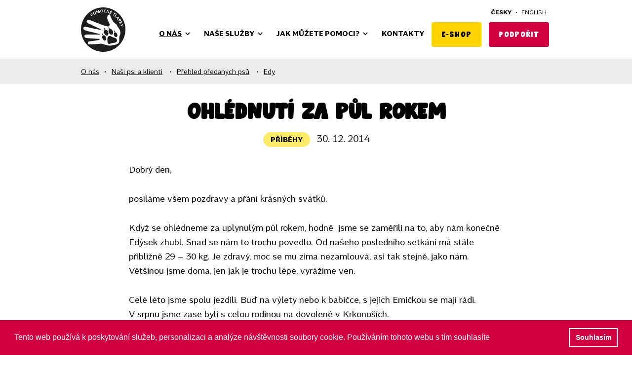

--- FILE ---
content_type: text/html; charset=UTF-8
request_url: https://www.pomocnetlapky.cz/o-nas/nasi-psi-a-klienti/prehled-predanych-psu/edy/ohlednuti-za-pul-rokem
body_size: 6782
content:
<!DOCTYPE html>
<html xmlns="http://www.w3.org/1999/xhtml" lang="cs" xml:lang="cs" class="lang-cs">
  <head>
    <meta charset="utf-8">
    <meta name="viewport" content="width=device-width, initial-scale=1.0, minimum-scale=1.0, maximum-scale=5.0">
    <meta name="robots" content="index">
    <meta name="description" content="    Když se ohlédneme za uplynulým půl rokem, hodně  jsme se zaměřili na to, aby nám konečně Edýsek zhubl. Snad se nám to trochu povedlo.
">
    <meta name="keywords" content="pes, asistenční pes, Pomocné tlapky, asistenční psi, psi pro postižené, výcvik psů">
    <meta name="author" content="Pomocné tlapky">
    <meta name="web_author" content="Tomáš Krčál, DM_">
    <meta property="og:title" content="    Ohlédnutí za půl rokem
">
    <meta property="og:description" content="    Když se ohlédneme za uplynulým půl rokem, hodně  jsme se zaměřili na to, aby nám konečně Edýsek zhubl. Snad se nám to trochu povedlo.
">
    <meta property="og:image" content="https://www.pomocnetlapky.cz/dogfiles/settings/November2020/sRTSY8E6gOJNWwI6NK7L.png">
    <meta property="fb:app_id" content="">
    <meta property="og:url" content="https://www.pomocnetlapky.cz/o-nas/nasi-psi-a-klienti/prehled-predanych-psu/edy/ohlednuti-za-pul-rokem">
    <meta property="og:site_name" content="Pomocné tlapky o. p. s.">
    <meta property="og:type" content="    article
">
    <meta name="csrf-token" content="Pe1dWd9IxmPmigjFKSbQayD77tYYznHPdzdoAtEP">
    <link rel="stylesheet" type="text/css" href="https://cdnjs.cloudflare.com/ajax/libs/cookieconsent2/3.1.0/cookieconsent.min.css" />
    <link rel="stylesheet" type="text/css" href="https://www.pomocnetlapky.cz/css/app.css?v=f">
    <link rel="stylesheet" type="text/css" href="https://www.pomocnetlapky.cz/css/jquery.fancybox.min.css">
    <link rel="shortcut icon" href="https://www.pomocnetlapky.cz/favicon.ico" type="image/x-icon">
    <link rel="apple-touch-icon" sizes="57x57" href="https://www.pomocnetlapky.cz/images/icon/apple-icon-57x57.png">
    <link rel="apple-touch-icon" sizes="60x60" href="https://www.pomocnetlapky.cz/images/icon/apple-icon-60x60.png">
    <link rel="apple-touch-icon" sizes="72x72" href="https://www.pomocnetlapky.cz/images/icon/apple-icon-72x72.png">
    <link rel="apple-touch-icon" sizes="76x76" href="https://www.pomocnetlapky.cz/images/icon/apple-icon-76x76.png">
    <link rel="apple-touch-icon" sizes="114x114" href="https://www.pomocnetlapky.cz/images/icon/apple-icon-114x114.png">
    <link rel="apple-touch-icon" sizes="120x120" href="https://www.pomocnetlapky.cz/images/icon/apple-icon-120x120.png">
    <link rel="apple-touch-icon" sizes="144x144" href="https://www.pomocnetlapky.cz/images/icon/apple-icon-144x144.png">
    <link rel="apple-touch-icon" sizes="152x152" href="https://www.pomocnetlapky.cz/images/icon/apple-icon-152x152.png">
    <link rel="apple-touch-icon" sizes="180x180" href="https://www.pomocnetlapky.cz/images/icon/apple-icon-180x180.png">
    <link rel="icon" type="image/png" sizes="192x192"  href="https://www.pomocnetlapky.cz/images/icon/android-icon-192x192.png">
    <link rel="manifest" href="https://www.pomocnetlapky.cz/images/icon/manifest.json">
    <meta name="msapplication-TileColor" content="#ffffff">
    <meta name="theme-color" content="#ffffff">
    <meta name="facebook-domain-verification" content="y5c3jxxmra4zfqgq1sb0nofa4y2jtp" />
    <!--[if lt IE 9]>
        <script src="https://cdnjs.cloudflare.com/ajax/libs/html5shiv/3.7.2/html5shiv.min.js"></script>
        <script src="https://cdnjs.cloudflare.com/ajax/libs/selectivizr/1.0.2/selectivizr-min.js"></script>
    <![endif]-->
    <script src="https://www.pomocnetlapky.cz/js/jquery.js"></script>     
    <!-- google -->

<!-- Google tag (gtag.js) -->
<script async src="https://www.googletagmanager.com/gtag/js?id=G-P98X08RED3"></script>
<script>
  window.dataLayer = window.dataLayer || [];
  function gtag(){dataLayer.push(arguments);}
  gtag('js', new Date());

  gtag('config', 'G-P98X08RED3');
</script>

    <!-- //google -->
    <!-- Facebook Pixel Code -->
    <script>
      !function(f,b,e,v,n,t,s)
      {if(f.fbq)return;n=f.fbq=function(){n.callMethod?
      n.callMethod.apply(n,arguments):n.queue.push(arguments)};
      if(!f._fbq)f._fbq=n;n.push=n;n.loaded=!0;n.version='2.0';
      n.queue=[];t=b.createElement(e);t.async=!0;
      t.src=v;s=b.getElementsByTagName(e)[0];
      s.parentNode.insertBefore(t,s)}(window, document,'script',
      'https://connect.facebook.net/en_US/fbevents.js');
      fbq('init', '1209748626125521');
      fbq('track', 'PageView');
    </script>
    <noscript><img height="1" width="1" style="display:none"
      src="https://www.facebook.com/tr?id=1209748626125521&ev=PageView&noscript=1"
    /></noscript>
    <!-- End Facebook Pixel Code -->
    <script type="text/javascript">
    /* <![CDATA[ */
    var seznam_retargeting_id = 130115;
    /* ]]> */
    </script>
    <script type="text/javascript" src="//c.imedia.cz/js/retargeting.js"></script>
        <title>    Ohlédnutí za půl rokem
</title>
  </head>
  <body>
    <header class="header">
    <div class="container">
        <a href="https://www.pomocnetlapky.cz" class="header-logo" role="link" aria-label="Logo Pomocné tlapky" title="Pomocné tlapky"></a>
        <a class="header-menu-trigger">menu</a>
        <nav class="header-menu" role="navigation">
            <ul class="header-menu-main-list" role="menu">
                                    <li  class="header-menu-list-item" aria-haspopup="true">
                        <a tabindex="0" class="header-menu-list-item-page active" role="menuitem" aria-haspopup="true" href="https://www.pomocnetlapky.cz/o-nas" title="O nás">O nás</a>
                                                    <div class="header-menu-list-trigger"></div>
                            <div class="header-menu-list" role="menu" aria-hidden="true">
                                <div class="header-menu-list-back" role="button" aria-hidden="true">Zpět</div>
                                <ul class="container">
                                                                    <li class="header-menu-list-item" aria-haspopup="true">
                                                                                    <a tabindex="0" class="header-menu-list-item-section " role="menuitem" href="https://www.pomocnetlapky.cz/o-nas/pomocne-tlapky" title="Pomocné tlapky">Pomocné tlapky
                                                                                            </a>
                                                                                                                                                                    <div class="header-menu-list-trigger"></div>
                                            <ul class="header-menu-list" role="menu" aria-hidden="true">
                                                                                                    <li class="header-menu-list-item">
                                                                                                                    <a tabindex="0" class="header-menu-list-item-subsection " role="menuitem" href="https://www.pomocnetlapky.cz/o-nas/pomocne-tlapky/vychovny-program-pro-deti-a-mladez" title="Výchovný program pro děti a mládež">Výchovný program pro děti a mládež</a>
                                                                                                            </li>
                                                                                                    <li class="header-menu-list-item">
                                                                                                                    <a tabindex="0" class="header-menu-list-item-subsection " role="menuitem" href="https://www.pomocnetlapky.cz/o-nas/pomocne-tlapky/ohlasy-a-reakce" title="Ohlasy a reakce">Ohlasy a reakce</a>
                                                                                                            </li>
                                                                                                    <li class="header-menu-list-item">
                                                                                                                    <a tabindex="0" class="header-menu-list-item-subsection " role="menuitem" href="https://www.pomocnetlapky.cz/o-nas/pomocne-tlapky/napsali-o-nas" title="Napsali o nás">Napsali o nás</a>
                                                                                                            </li>
                                                                                                    <li class="header-menu-list-item">
                                                                                                                    <a tabindex="0" class="header-menu-list-item-subsection " role="menuitem" href="https://www.pomocnetlapky.cz/o-nas/pomocne-tlapky/dulezita-upozorneni" title="Důležitá upozornění">Důležitá upozornění</a>
                                                                                                            </li>
                                                                                                    <li class="header-menu-list-item">
                                                                                                                    <a tabindex="0" class="header-menu-list-item-subsection " role="menuitem" href="https://www.pomocnetlapky.cz/o-nas/pomocne-tlapky/vyrocni-zpravy" title="Výroční zprávy">Výroční zprávy</a>
                                                                                                            </li>
                                                                                            </ul>
                                                                            </li>
                                                                    <li class="header-menu-list-item" >
                                                                                    <a tabindex="0" class="header-menu-list-item-section " role="menuitem" href="https://www.pomocnetlapky.cz/o-nas/aktuality" title="Aktuality">Aktuality
                                                                                            </a>
                                                                                                                            <div class="header-menu-list-trigger"></div>
                                            <ul class="header-menu-list" role="menu" aria-hidden="true">
                                                                                                    <li class="header-menu-list-item">
                                                        <a tabindex="0" class="header-menu-list-item-subsection " role="menuitem" href="https://www.pomocnetlapky.cz/o-nas/aktuality/novinky" title="Novinky">Novinky</a>
                                                    </li>
                                                                                                    <li class="header-menu-list-item">
                                                        <a tabindex="0" class="header-menu-list-item-subsection " role="menuitem" href="https://www.pomocnetlapky.cz/o-nas/aktuality/akce" title="Akce">Akce</a>
                                                    </li>
                                                                                                    <li class="header-menu-list-item">
                                                        <a tabindex="0" class="header-menu-list-item-subsection " role="menuitem" href="https://www.pomocnetlapky.cz/o-nas/aktuality/pribehy" title="Příběhy">Příběhy</a>
                                                    </li>
                                                                                                    <li class="header-menu-list-item">
                                                        <a tabindex="0" class="header-menu-list-item-subsection " role="menuitem" href="https://www.pomocnetlapky.cz/o-nas/aktuality/canisterapie" title="Canisterapie">Canisterapie</a>
                                                    </li>
                                                                                            </ul>
                                                                                                                    </li>
                                                                    <li class="header-menu-list-item" aria-haspopup="true">
                                                                                    <a tabindex="0" class="header-menu-list-item-section " role="menuitem" href="https://www.pomocnetlapky.cz/o-nas/o-asistencnich-psech" title="O asistenčních psech">O asistenčních psech
                                                                                            </a>
                                                                                                                                                                    <div class="header-menu-list-trigger"></div>
                                            <ul class="header-menu-list" role="menu" aria-hidden="true">
                                                                                                    <li class="header-menu-list-item">
                                                                                                                    <a tabindex="0" class="header-menu-list-item-subsection " role="menuitem" href="https://www.pomocnetlapky.cz/o-nas/o-asistencnich-psech/vodici-psi" title="Vodicí psi">Vodicí psi</a>
                                                                                                            </li>
                                                                                                    <li class="header-menu-list-item">
                                                                                                                    <a tabindex="0" class="header-menu-list-item-subsection " role="menuitem" href="https://www.pomocnetlapky.cz/o-nas/o-asistencnich-psech/signalni-psi" title="Signální psi">Signální psi</a>
                                                                                                            </li>
                                                                                                    <li class="header-menu-list-item">
                                                                                                                    <a tabindex="0" class="header-menu-list-item-subsection " role="menuitem" href="https://www.pomocnetlapky.cz/o-nas/o-asistencnich-psech/psi-pro-telesne-postizene" title="Psi pro tělesně postižené">Psi pro tělesně postižené</a>
                                                                                                            </li>
                                                                                                    <li class="header-menu-list-item">
                                                                                                                    <a tabindex="0" class="header-menu-list-item-subsection " role="menuitem" href="https://www.pomocnetlapky.cz/o-nas/o-asistencnich-psech/veterinarni-pece" title="Veterinární péče">Veterinární péče</a>
                                                                                                            </li>
                                                                                                    <li class="header-menu-list-item">
                                                                                                                    <a tabindex="0" class="header-menu-list-item-subsection " role="menuitem" href="https://www.pomocnetlapky.cz/o-nas/o-asistencnich-psech/prava-asistencnich-psu-a-klientu" title="Práva asistenčních psů a klientů">Práva asistenčních psů a klientů</a>
                                                                                                            </li>
                                                                                                    <li class="header-menu-list-item">
                                                                                                                    <a tabindex="0" class="header-menu-list-item-subsection " role="menuitem" href="https://www.pomocnetlapky.cz/o-nas/o-asistencnich-psech/cestovani-s-asistencnim-psem" title="Cestování s asistenčním psem">Cestování s asistenčním psem</a>
                                                                                                            </li>
                                                                                                    <li class="header-menu-list-item">
                                                                                                                    <a tabindex="0" class="header-menu-list-item-subsection " role="menuitem" href="https://www.pomocnetlapky.cz/o-nas/o-asistencnich-psech/asistencni-psi-ve-skole" title="Asistenční psi ve škole">Asistenční psi ve škole</a>
                                                                                                            </li>
                                                                                                    <li class="header-menu-list-item">
                                                                                                                    <a tabindex="0" class="header-menu-list-item-subsection " role="menuitem" href="https://www.pomocnetlapky.cz/o-nas/o-asistencnich-psech/vycvikove-pomucky" title="Výcvikové pomůcky">Výcvikové pomůcky</a>
                                                                                                            </li>
                                                                                                    <li class="header-menu-list-item">
                                                                                                                    <a tabindex="0" class="header-menu-list-item-subsection " role="menuitem" href="https://www.pomocnetlapky.cz/o-nas/o-asistencnich-psech/jak-to-funguje" title="Jak to funguje?">Jak to funguje?</a>
                                                                                                            </li>
                                                                                                    <li class="header-menu-list-item">
                                                                                                                    <a tabindex="0" class="header-menu-list-item-subsection " role="menuitem" href="https://www.pomocnetlapky.cz/o-nas/o-asistencnich-psech/caste-dotazy-o-asistencnich-psech" title="Časté dotazy o asistenčních psech">Časté dotazy o asistenčních psech</a>
                                                                                                            </li>
                                                                                            </ul>
                                                                            </li>
                                                                    <li class="header-menu-list-item" aria-haspopup="true">
                                                                                    <a tabindex="0" class="header-menu-list-item-section " role="menuitem" href="https://www.pomocnetlapky.cz/o-nas/nasi-psi-a-klienti" title="Naši psi a klienti">Naši psi a klienti
                                                                                            </a>
                                                                                                                                                                    <div class="header-menu-list-trigger"></div>
                                            <ul class="header-menu-list" role="menu" aria-hidden="true">
                                                                                                    <li class="header-menu-list-item">
                                                                                                                    <a tabindex="0" class="header-menu-list-item-subsection " role="menuitem" href="https://www.pomocnetlapky.cz/o-nas/nasi-psi-a-klienti/psi-prave-ve-vycviku" title="Psi právě ve výcviku">Psi právě ve výcviku</a>
                                                                                                            </li>
                                                                                                    <li class="header-menu-list-item">
                                                                                                                    <a tabindex="0" class="header-menu-list-item-subsection active" role="menuitem" href="https://www.pomocnetlapky.cz/o-nas/nasi-psi-a-klienti/prehled-predanych-psu" title="Přehled předaných psů">Přehled předaných psů</a>
                                                                                                            </li>
                                                                                                    <li class="header-menu-list-item">
                                                                                                                    <a tabindex="0" class="header-menu-list-item-subsection " role="menuitem" href="https://www.pomocnetlapky.cz/o-nas/nasi-psi-a-klienti/psi-vyrazeni-z-vycviku" title="Vyřazeni z výcviku">Vyřazeni z výcviku</a>
                                                                                                            </li>
                                                                                            </ul>
                                                                            </li>
                                                                    <li class="header-menu-list-item" aria-haspopup="true">
                                                                                    <a tabindex="0" class="header-menu-list-item-section " role="menuitem" href="https://www.pomocnetlapky.cz/o-nas/vice" title="Více">Více
                                                                                            </a>
                                                                                                                                                                    <div class="header-menu-list-trigger"></div>
                                            <ul class="header-menu-list" role="menu" aria-hidden="true">
                                                                                                    <li class="header-menu-list-item">
                                                                                                                    <a tabindex="0" class="header-menu-list-item-subsection " role="menuitem" href="https://www.pomocnetlapky.cz/o-nas/vice/tipy-na-vylety-s-vozikem" title="Tipy na výlety s vozíkem">Tipy na výlety s vozíkem</a>
                                                                                                            </li>
                                                                                                    <li class="header-menu-list-item">
                                                                                                                    <a tabindex="0" class="header-menu-list-item-subsection " role="menuitem" href="https://www.pomocnetlapky.cz/o-nas/vice/uzitecne-odkazy-pro-zp" title="Užitečné odkazy pro ZP">Užitečné odkazy pro ZP</a>
                                                                                                            </li>
                                                                                                    <li class="header-menu-list-item">
                                                                                                                    <a tabindex="0" class="header-menu-list-item-subsection " role="menuitem" href="https://www.pomocnetlapky.cz/o-nas/vice/zpravodaj-pomocnych-tlapek" title="Zpravodaj Pomocných tlapek">Zpravodaj Pomocných tlapek</a>
                                                                                                            </li>
                                                                                                    <li class="header-menu-list-item">
                                                                                                                    <a tabindex="0" class="header-menu-list-item-subsection " role="menuitem" href="https://www.pomocnetlapky.cz/o-nas/vice/informace-o-zpracovani-osobnich-udaju" title="Informace o zpracování osobních údajů">Informace o zpracování osobních údajů</a>
                                                                                                            </li>
                                                                                            </ul>
                                                                            </li>
                                                              </ul>
                            </div>
                                            </li>
                                    <li  class="header-menu-list-item" aria-haspopup="true">
                        <a tabindex="0" class="header-menu-list-item-page " role="menuitem" aria-haspopup="true" href="https://www.pomocnetlapky.cz/nase-sluzby" title="Naše služby">Naše služby</a>
                                                    <div class="header-menu-list-trigger"></div>
                            <div class="header-menu-list" role="menu" aria-hidden="true">
                                <div class="header-menu-list-back" role="button" aria-hidden="true">Zpět</div>
                                <ul class="container">
                                                                    <li class="header-menu-list-item" aria-haspopup="true">
                                                                                    <a tabindex="0" class="header-menu-list-item-section " role="menuitem" href="https://www.pomocnetlapky.cz/nase-sluzby/prehled-nasich-sluzeb" title="Přehled našich služeb">Přehled našich služeb
                                                                                            </a>
                                                                                                                                                                    <div class="header-menu-list-trigger"></div>
                                            <ul class="header-menu-list" role="menu" aria-hidden="true">
                                                                                                    <li class="header-menu-list-item">
                                                                                                                    <a tabindex="0" class="header-menu-list-item-subsection " role="menuitem" href="https://www.pomocnetlapky.cz/nase-sluzby/prehled-nasich-sluzeb/vycvik-asistencnich-psu" title="Výcvik asistenčních psů">Výcvik asistenčních psů</a>
                                                                                                            </li>
                                                                                                    <li class="header-menu-list-item">
                                                                                                                    <a tabindex="0" class="header-menu-list-item-subsection " role="menuitem" href="https://www.pomocnetlapky.cz/nase-sluzby/prehled-nasich-sluzeb/vycvik-canisterapeutickych-psu" title="Výcvik canisterapeutických psů">Výcvik canisterapeutických psů</a>
                                                                                                            </li>
                                                                                                    <li class="header-menu-list-item">
                                                                                                                    <a tabindex="0" class="header-menu-list-item-subsection " role="menuitem" href="https://www.pomocnetlapky.cz/nase-sluzby/prehled-nasich-sluzeb/vycvik-vodicich-psu-pro-nevidome-a-slabozrake" title="Výcvik vodících psů pro nevidomé a slabozraké">Výcvik vodících psů pro nevidomé a slabozraké</a>
                                                                                                            </li>
                                                                                                    <li class="header-menu-list-item">
                                                                                                                    <a tabindex="0" class="header-menu-list-item-subsection " role="menuitem" href="https://www.pomocnetlapky.cz/nase-sluzby/prehled-nasich-sluzeb/asistencni-psi-pro-zdravotne-postizene" title="Asistenční psi pro zdravotně postižené">Asistenční psi pro zdravotně postižené</a>
                                                                                                            </li>
                                                                                                    <li class="header-menu-list-item">
                                                                                                                    <a tabindex="0" class="header-menu-list-item-subsection " role="menuitem" href="https://www.pomocnetlapky.cz/nase-sluzby/prehled-nasich-sluzeb/otazky-a-odpovedi" title="Otázky a odpovědi">Otázky a odpovědi</a>
                                                                                                            </li>
                                                                                                    <li class="header-menu-list-item">
                                                                                                                    <a tabindex="0" class="header-menu-list-item-subsection " role="menuitem" href="https://www.pomocnetlapky.cz/nase-sluzby/prehled-nasich-sluzeb/predvychova-stenat" title="Předvýchova štěňát">Předvýchova štěňát</a>
                                                                                                            </li>
                                                                                            </ul>
                                                                            </li>
                                                                    <li class="header-menu-list-item" >
                                                                                    <a tabindex="0" class="header-menu-list-item-section " role="menuitem" href="https://www.pomocnetlapky.cz/nase-sluzby/jak-ziskat-psa" title="Jak získat psa?">Jak získat psa?
                                                                                                    <span class="header-menu-list-icon   color-green ">
                                                        <img class="header-menu-list-icon-image" src="https://www.pomocnetlapky.cz/dogfiles/sections/jakziskatpsa-icon.png" alt="Jak získat psa?" />
                                                    </span>
                                                                                            </a>
                                                                                                                                                            </li>
                                                                    <li class="header-menu-list-item" >
                                                                                    <a tabindex="0" class="header-menu-list-item-section " role="menuitem" href="https://www.pomocnetlapky.cz/nase-sluzby/canisterapie" title="Canisterapie">Canisterapie
                                                                                                    <span class="header-menu-list-icon   color-blue ">
                                                        <img class="header-menu-list-icon-image" src="https://www.pomocnetlapky.cz/dogfiles/sections/canisterapie-icon.png" alt="Canisterapie" />
                                                    </span>
                                                                                            </a>
                                                                                                                                                            </li>
                                                              </ul>
                            </div>
                                            </li>
                                    <li  class="header-menu-list-item" aria-haspopup="true">
                        <a tabindex="0" class="header-menu-list-item-page " role="menuitem" aria-haspopup="true" href="https://www.pomocnetlapky.cz/jak-muzete-pomoci" title="Jak můžete pomoci?">Jak můžete pomoci?</a>
                                                    <div class="header-menu-list-trigger"></div>
                            <div class="header-menu-list" role="menu" aria-hidden="true">
                                <div class="header-menu-list-back" role="button" aria-hidden="true">Zpět</div>
                                <ul class="container">
                                                                    <li class="header-menu-list-item" aria-haspopup="true">
                                                                                    <a tabindex="0" class="header-menu-list-item-section " role="menuitem" href="https://www.pomocnetlapky.cz/jak-muzete-pomoci/podporte-nas" title="Podpořte nás">Podpořte nás
                                                                                            </a>
                                                                                                                                                                    <div class="header-menu-list-trigger"></div>
                                            <ul class="header-menu-list" role="menu" aria-hidden="true">
                                                                                                    <li class="header-menu-list-item">
                                                                                                                    <a tabindex="0" class="header-menu-list-item-subsection " role="menuitem" href="https://www.pomocnetlapky.cz/jak-muzete-pomoci/podporte-nas/financni-pomoc" title="Finanční pomoc">Finanční pomoc</a>
                                                                                                            </li>
                                                                                                    <li class="header-menu-list-item">
                                                                                                                    <a tabindex="0" class="header-menu-list-item-subsection " role="menuitem" href="https://www.pomocnetlapky.cz/jak-muzete-pomoci/podporte-nas/darcovska-sms" title="Dárcovská SMS">Dárcovská SMS</a>
                                                                                                            </li>
                                                                                                    <li class="header-menu-list-item">
                                                                                                                    <a tabindex="0" class="header-menu-list-item-subsection " role="menuitem" href="https://www.pomocnetlapky.cz/jak-muzete-pomoci/podporte-nas/fakturacni-udaje" title="Fakturační údaje">Fakturační údaje</a>
                                                                                                            </li>
                                                                                                    <li class="header-menu-list-item">
                                                                                                                    <a tabindex="0" class="header-menu-list-item-subsection " role="menuitem" href="https://www.pomocnetlapky.cz/jak-muzete-pomoci/podporte-nas/projekt-givt" title="Projekt GIVT">Projekt GIVT</a>
                                                                                                            </li>
                                                                                                    <li class="header-menu-list-item">
                                                                                                                                                                                    <a tabindex="0" href="https://eshop.pomocnetlapky.cz" target="_blank" rel="noreferrer" role="menuitem" class="button button-border eshop-button" title="E-shop ">E-shop </a>
                                                                                                                                                                        </li>
                                                                                            </ul>
                                                                            </li>
                                                                    <li class="header-menu-list-item" aria-haspopup="true">
                                                                                    <a tabindex="0" class="header-menu-list-item-section " role="menuitem" href="https://www.pomocnetlapky.cz/jak-muzete-pomoci/pridejte-se-k-nam" title="Přidejte se  k nám">Přidejte se  k nám
                                                                                            </a>
                                                                                                                                                                    <div class="header-menu-list-trigger"></div>
                                            <ul class="header-menu-list" role="menu" aria-hidden="true">
                                                                                                    <li class="header-menu-list-item">
                                                                                                                    <a tabindex="0" class="header-menu-list-item-subsection " role="menuitem" href="https://www.pomocnetlapky.cz/jak-muzete-pomoci/pridejte-se-k-nam/hledame-pomocniky" title="Hledáme pomocníky">Hledáme pomocníky</a>
                                                                                                            </li>
                                                                                                    <li class="header-menu-list-item">
                                                                                                                    <a tabindex="0" class="header-menu-list-item-subsection " role="menuitem" href="https://www.pomocnetlapky.cz/jak-muzete-pomoci/pridejte-se-k-nam/pomoc-s-propagaci-a-osvetou" title="Pomoc s propagací a osvětou">Pomoc s propagací a osvětou</a>
                                                                                                            </li>
                                                                                                    <li class="header-menu-list-item">
                                                                                                                    <a tabindex="0" class="header-menu-list-item-subsection " role="menuitem" href="https://www.pomocnetlapky.cz/jak-muzete-pomoci/pridejte-se-k-nam/chcete-byt-maskot-pomocnych-tlapek" title="Chcete být maskot pomocných tlapek?">Chcete být maskot pomocných tlapek?</a>
                                                                                                            </li>
                                                                                                    <li class="header-menu-list-item">
                                                                                                                    <a tabindex="0" class="header-menu-list-item-subsection " role="menuitem" href="https://www.pomocnetlapky.cz/jak-muzete-pomoci/pridejte-se-k-nam/psi-z-tlapek-hledaji-novy-domov" title="Psi z tlapek hledají nový domov">Psi z tlapek hledají nový domov</a>
                                                                                                            </li>
                                                                                            </ul>
                                                                            </li>
                                                                    <li class="header-menu-list-item" aria-haspopup="true">
                                                                                    <a tabindex="0" class="header-menu-list-item-section " role="menuitem" href="https://www.pomocnetlapky.cz/jak-muzete-pomoci/sponzori" title="Sponzoři">Sponzoři
                                                                                            </a>
                                                                                                                                                                    <div class="header-menu-list-trigger"></div>
                                            <ul class="header-menu-list" role="menu" aria-hidden="true">
                                                                                                    <li class="header-menu-list-item">
                                                                                                                    <a tabindex="0" class="header-menu-list-item-subsection " role="menuitem" href="https://www.pomocnetlapky.cz/jak-muzete-pomoci/sponzori/podekovani" title="Poděkování">Poděkování</a>
                                                                                                            </li>
                                                                                            </ul>
                                                                            </li>
                                                              </ul>
                            </div>
                                            </li>
                                    <li  class="header-menu-list-item" >
                        <a tabindex="0" class="header-menu-list-item-page " role="menuitem"  href="https://www.pomocnetlapky.cz/kontakty" title="Kontakty">Kontakty</a>
                                            </li>
                             
                <a tabindex="0" class="header-menu-eshop" role="menuitem" target="_blank" rel="noreferrer" href="http://eshop.pomocnetlapky.cz/">E-shop</a>
            
                                <a tabindex="0" class="header-menu-help " role="menuitem" target="_blank" rel="noreferrer" href="https://www.pomocnetlapky.cz/jak-muzete-pomoci/podporte-nas" title="Podpořit">Podpořit</a>
            </ul>
            <div class="header-lang">
              <a href="/"  class="active" >Česky</a>
              •
              <a href="/en" >English</a>
            </div>
        </nav>
    </div>
</header>
    <div class="content" tabindex="-1">
          <section class="article-detail">
        <div class="breadcrumbs">
            <div class="container">
                <a href="https://www.pomocnetlapky.cz/o-nas" role="link">O nás</a><span>•</span><a href="https://www.pomocnetlapky.cz/o-nas/nasi-psi-a-klienti" role="link">Naši psi a klienti</a>
                <span>•</span><a href="https://www.pomocnetlapky.cz/o-nas/nasi-psi-a-klienti/prehled-predanych-psu" role="link">Přehled předaných psů</a>
                <span>•</span><a href="https://www.pomocnetlapky.cz/o-nas/nasi-psi-a-klienti/prehled-predanych-psu/edy" role="link">Edy</a>
            </div>
        </div>
        <div class="container  small max-750  relative container-text">
            <h1 class="text-center">Ohlédnutí za půl rokem</h1>
            <div class="article-detail-subinfo">
                <div class="article-category pribehy">Příběhy</div>
                <div class="article-date">30. 12. 2014</div>
            </div>
            <p>Dobrý den,</p>
<p>posíláme všem pozdravy a přání krásných svátků.</p>
<p>Když se ohlédneme za uplynulým půl rokem, hodně  jsme se zaměřili na to, aby nám konečně Edýsek zhubl. Snad se nám to trochu povedlo. Od našeho posledního setkání má stále přibližně 29 – 30 kg. Je zdravý, moc se mu zima nezamlouvá, asi tak stejně, jako nám. Většinou jsme doma, jen jak je trochu lépe, vyrážíme ven.</p>
<p>Celé léto jsme spolu jezdili. Buď na výlety nebo k babičce, s jejich Emičkou se mají rádi. V srpnu jsme zase byli s celou rodinou na dovolené v Krkonoších.</p>
<p>Posíláme pár fotek, poslední i vánoční.</p>
<p>Přejeme všem všechno nej do příštího roku,</p>
<p>s pozdravem Zuzka, Edý a ostatní.</p>
            <div class="cleaner"></div>
                                                                          <div class="gallery-slider-wraper">
                      <div class="gallery-slider">
                                                                                                                    <div class="gallery-slide">
                                      <a data-fancybox="gallery" href="https://www.pomocnetlapky.cz/dogfiles/../rs/prilohy/1278/2014-11-11-2014-11-11-001-002.JPG"><img class="gallery-slide-image" src="https://www.pomocnetlapky.cz/dogfiles/../rs/prilohy/1278/2014-11-11-2014-11-11-001-002.JPG"  alt="Ohlédnutí za půl rokem" /></a>
                                  </div>
                                                                                                                                                          <div class="gallery-slide">
                                      <a data-fancybox="gallery" href="https://www.pomocnetlapky.cz/dogfiles/../rs/prilohy/1278/2014-11-11-2014-11-11-001-008.JPG"><img class="gallery-slide-image" src="https://www.pomocnetlapky.cz/dogfiles/../rs/prilohy/1278/2014-11-11-2014-11-11-001-008.JPG"  alt="Ohlédnutí za půl rokem" /></a>
                                  </div>
                                                                                                                                                          <div class="gallery-slide">
                                      <a data-fancybox="gallery" href="https://www.pomocnetlapky.cz/dogfiles/../rs/prilohy/1278/2014-12-08-2014-12-08-001-002.JPG"><img class="gallery-slide-image" src="https://www.pomocnetlapky.cz/dogfiles/../rs/prilohy/1278/2014-12-08-2014-12-08-001-002.JPG"  alt="Ohlédnutí za půl rokem" /></a>
                                  </div>
                                                                                                                                                          <div class="gallery-slide">
                                      <a data-fancybox="gallery" href="https://www.pomocnetlapky.cz/dogfiles/../rs/prilohy/1278/2014-12-24-2014-12-24-001-007.JPG"><img class="gallery-slide-image" src="https://www.pomocnetlapky.cz/dogfiles/../rs/prilohy/1278/2014-12-24-2014-12-24-001-007.JPG"  alt="Ohlédnutí za půl rokem" /></a>
                                  </div>
                                                                                                                                                          <div class="gallery-slide">
                                      <a data-fancybox="gallery" href="https://www.pomocnetlapky.cz/dogfiles/../rs/prilohy/1278/2014-12-24-2014-12-24-001-010.JPG"><img class="gallery-slide-image" src="https://www.pomocnetlapky.cz/dogfiles/../rs/prilohy/1278/2014-12-24-2014-12-24-001-010.JPG"  alt="Ohlédnutí za půl rokem" /></a>
                                  </div>
                                                                                                                                                          <div class="gallery-slide">
                                      <a data-fancybox="gallery" href="https://www.pomocnetlapky.cz/dogfiles/../rs/prilohy/1278/2014-12-24-2014-12-24-001-012.JPG"><img class="gallery-slide-image" src="https://www.pomocnetlapky.cz/dogfiles/../rs/prilohy/1278/2014-12-24-2014-12-24-001-012.JPG"  alt="Ohlédnutí za půl rokem" /></a>
                                  </div>
                                                                                                                                                                                                                                                                                                                                                                                                                                                                </div>
                      <div class="gallery-counter"><span id="gal-count">1</span> / 6</div>
                  </div>
                                   </div>
    </section>
    </div>
    <footer class="footer" role="contentinfo">
    <div class="container">
        <div class="footer-menu">
                        <div class="footer-menu-part">
                <h3>O nás</h3>
                                    <nav class="footer-menu-links" role="menu">
                                                                                                                        <a class="footer-menu-item" href="https://www.pomocnetlapky.cz/o-nas/pomocne-tlapky" role="menuitem" title="Pomocné tlapky">Pomocné tlapky</a>
                                                                                                                                                                                                                                                                                                                                                                                                                                                                                                                            <a class="footer-menu-item" href="https://www.pomocnetlapky.cz/o-nas/aktuality" role="menuitem" title="Aktuality">Aktuality</a>
                                                                                                                                                                                                                <a class="footer-menu-item" href="https://www.pomocnetlapky.cz/o-nas/o-asistencnich-psech" role="menuitem" title="O asistenčních psech">O asistenčních psech</a>
                                                                                                                                                                                                                                                                                                                                                                                                                                                                                                                                                                                                                                                                                                                                                                                                                                        <a class="footer-menu-item" href="https://www.pomocnetlapky.cz/o-nas/nasi-psi-a-klienti" role="menuitem" title="Naši psi a klienti">Naši psi a klienti</a>
                                                                                                                                                                                                                                                                                                                                                                                                                                                                                                                                    <a class="footer-menu-item" href="https://www.pomocnetlapky.cz/o-nas/vice/uzitecne-odkazy-pro-zp" role="menuitem" title="Užitečné odkazy pro ZP">Užitečné odkazy pro ZP</a>
                                                                                                                                                                                                                                                                    </nav>
                            </div>
                        <div class="footer-menu-part">
                <h3>Naše služby</h3>
                                    <nav class="footer-menu-links" role="menu">
                                                                                                                        <a class="footer-menu-item" href="https://www.pomocnetlapky.cz/nase-sluzby/prehled-nasich-sluzeb" role="menuitem" title="Přehled našich služeb">Přehled našich služeb</a>
                                                                                                                                                                                                    <a class="footer-menu-item" href="https://www.pomocnetlapky.cz/nase-sluzby/prehled-nasich-sluzeb/vycvik-asistencnich-psu" role="menuitem" title="Výcvik asistenčních psů">Výcvik asistenčních psů</a>
                                                                                                                                                                                                            <a class="footer-menu-item" href="https://www.pomocnetlapky.cz/nase-sluzby/prehled-nasich-sluzeb/vycvik-canisterapeutickych-psu" role="menuitem" title="Výcvik canisterapeutických psů">Výcvik canisterapeutických psů</a>
                                                                                                                                                                                                            <a class="footer-menu-item" href="https://www.pomocnetlapky.cz/nase-sluzby/prehled-nasich-sluzeb/vycvik-vodicich-psu-pro-nevidome-a-slabozrake" role="menuitem" title="Výcvik vodících psů pro nevidomé a slabozraké">Výcvik vodících psů pro nevidomé a slabozraké</a>
                                                                                                                                                                                                                                                                        <a class="footer-menu-item" href="https://www.pomocnetlapky.cz/nase-sluzby/prehled-nasich-sluzeb/otazky-a-odpovedi" role="menuitem" title="Otázky a odpovědi">Otázky a odpovědi</a>
                                                                                                                                                                                                            <a class="footer-menu-item" href="https://www.pomocnetlapky.cz/nase-sluzby/prehled-nasich-sluzeb/predvychova-stenat" role="menuitem" title="Předvýchova štěňát">Předvýchova štěňát</a>
                                                                                                                                                                                                                        <a class="footer-menu-item" href="https://www.pomocnetlapky.cz/nase-sluzby/jak-ziskat-psa" role="menuitem" title="Jak získat psa?">Jak získat psa?</a>
                                                                                                                                                                                                                    </nav>
                            </div>
                        <div class="footer-menu-part">
                <h3>Jak můžete pomoci?</h3>
                                    <nav class="footer-menu-links" role="menu">
                                                                                                                        <a class="footer-menu-item" href="https://www.pomocnetlapky.cz/jak-muzete-pomoci/podporte-nas" role="menuitem" title="Podpořte nás">Podpořte nás</a>
                                                                                                                                                                                                                                                                                                                                                                                                                                                    <a class="footer-menu-item" href="https://eshop.pomocnetlapky.cz" target="_blank"  rel="noreferrer" role="menuitem" title="E-shop ">E-shop </a>
                                                                                                                                                                                                                        <a class="footer-menu-item" href="https://www.pomocnetlapky.cz/jak-muzete-pomoci/pridejte-se-k-nam" role="menuitem" title="Přidejte se  k nám">Přidejte se  k nám</a>
                                                                                                                                                                                                                                                                <a class="footer-menu-item" href="https://www.pomocnetlapky.cz/jak-muzete-pomoci/pridejte-se-k-nam/pomoc-s-propagaci-a-osvetou" role="menuitem" title="Pomoc s propagací a osvětou">Pomoc s propagací a osvětou</a>
                                                                                                                                                                                                                                                                        <a class="footer-menu-item" href="https://www.pomocnetlapky.cz/jak-muzete-pomoci/pridejte-se-k-nam/psi-z-tlapek-hledaji-novy-domov" role="menuitem" title="Psi z tlapek hledají nový domov">Psi z tlapek hledají nový domov</a>
                                                                                                                                                                                                                        <a class="footer-menu-item" href="https://www.pomocnetlapky.cz/jak-muzete-pomoci/sponzori" role="menuitem" title="Sponzoři">Sponzoři</a>
                                                                                                                                                                                                    <a class="footer-menu-item" href="https://www.pomocnetlapky.cz/jak-muzete-pomoci/sponzori/podekovani" role="menuitem" title="Poděkování">Poděkování</a>
                                                                                                                                            </nav>
                            </div>
                        <div class="footer-menu-part">
                <h3>Kontakty</h3>
                                    <p>Kancelář:<br /><a href="tel:00420724279599">+420 724 279 599</a><br /><a href="mailto:info@pomocnetlapky.cz">info@pomocnetlapky.cz</a></p>
<p>IČ: 26 32 26 41<br />DIČ: CZ26322641</p>
<p><small>Pomocné tlapky o. p. s., <br />Svatopluka Čecha 1412, <br />Starý Plzenec 332 02</small></p>
                            </div>
                    </div>
        <img class="footer-dogs" src="https://www.pomocnetlapky.cz/images/dogs-footer.png" alt="Ilustrace ležících psů" />
        <div class="footer-thanks">Poděkování za ilustrace a podporu projektu Pavlu Benešovi</div>
        <div class="footer-middle">
            <nav class="footer-middle-menu" role="menu">
                                <a class="footer-middle-menu-item" href="https://www.pomocnetlapky.cz/o-nas/vice/informace-o-zpracovani-osobnich-udaju" role="menuitem" title="Informace o zpracování osobních údajů">Informace o zpracování osobních údajů</a>
            </nav>
            <div class="footer-social" role="menu">
                Sledujte nás:
                <a title="Facebook" role="menuitem" class="footer-social-link" target="_blank"  rel="noreferrer" href="https://cs-cz.facebook.com/pomocne.tlapky/" role="menuitem"><img src="https://www.pomocnetlapky.cz/images/facebook.svg" alt="Facebook logo" /></a>
                <a title="Instagram" role="menuitem" class="footer-social-link" target="_blank"  rel="noreferrer" href="https://www.instagram.com/pomocnetlapkyo.p.s/?hl=cs" role="menuitem"><img src="https://www.pomocnetlapky.cz/images/instagram.svg" alt="Instagram logo" /></a>
                <a title="Youtube" role="menuitem" class="footer-social-link" target="_blank"  rel="noreferrer" href="https://www.youtube.com/user/PomocneTlapky" role="menuitem"><img src="https://www.pomocnetlapky.cz/images/youtube.svg" alt="Youtube logo" /></a>
            </div>
        </div>
        <div class="footer-bottom">
            <img role="img" class="footer-logo" src="https://www.pomocnetlapky.cz/images/logo.svg" alt="Pomocné tlapky logo" />
            <div class="registered">Pomocné tlapky o. p. s.® jsou registrovány v obchodním rejstříku v Plzni, oddíl O/44.</div>
            <div class="copyright">© Pomocné tlapky o.p.s, 2009 - 2026</div>
        </div>
    </div>
</footer>
    <script type="text/javascript" src="https://www.pomocnetlapky.cz/js/app.js?v=3"></script>
    <script type="text/javascript" src="https://cdnjs.cloudflare.com/ajax/libs/cookieconsent2/3.1.0/cookieconsent.min.js"></script>
    <script>
      window.addEventListener("load", function(){
        window.cookieconsent.initialise({
          "palette": {
            "popup": {
              "background": "#d00041",
              "text": "#ffffff"
            },
            "button": {
              "background": "transparent",
              "text": "#ffffff",
              "border": "#ffffff"
            }
          },
          "showLink": false,
          "content": {
            "message": "Tento web používá k poskytování služeb, personalizaci a analýze návštěvnosti soubory cookie. Používáním tohoto webu s tím souhlasíte",
            "dismiss": "Souhlasím"
          }
        })
      });
      var filter =  '' ;
      var locale = 'cs';
    </script>
        <script type="text/javascript" src="https://www.pomocnetlapky.cz/js/slick.min.js"></script>
    <script type="text/javascript" src="https://www.pomocnetlapky.cz/js/jquery.fancybox.js"></script>
    <script type="text/javascript" src="https://www.pomocnetlapky.cz/js/gallery.js?v=1"></script>
  </body>
</html>


--- FILE ---
content_type: application/javascript
request_url: https://www.pomocnetlapky.cz/js/app.js?v=3
body_size: 748
content:
!function(e){var n={};function t(o){if(n[o])return n[o].exports;var r=n[o]={i:o,l:!1,exports:{}};return e[o].call(r.exports,r,r.exports,t),r.l=!0,r.exports}t.m=e,t.c=n,t.d=function(e,n,o){t.o(e,n)||Object.defineProperty(e,n,{enumerable:!0,get:o})},t.r=function(e){"undefined"!=typeof Symbol&&Symbol.toStringTag&&Object.defineProperty(e,Symbol.toStringTag,{value:"Module"}),Object.defineProperty(e,"__esModule",{value:!0})},t.t=function(e,n){if(1&n&&(e=t(e)),8&n)return e;if(4&n&&"object"==typeof e&&e&&e.__esModule)return e;var o=Object.create(null);if(t.r(o),Object.defineProperty(o,"default",{enumerable:!0,value:e}),2&n&&"string"!=typeof e)for(var r in e)t.d(o,r,function(n){return e[n]}.bind(null,r));return o},t.n=function(e){var n=e&&e.__esModule?function(){return e.default}:function(){return e};return t.d(n,"a",n),n},t.o=function(e,n){return Object.prototype.hasOwnProperty.call(e,n)},t.p="/",t(t.s=0)}({0:function(e,n,t){t(1),e.exports=t(10)},1:function(e,n){$(document).ready((function(){var e=0;$(window).scroll((function(n){var t=$(window).scrollTop();t<30?$("body").removeClass("scrolled"):$("body").addClass("scrolled"),t>30&&e<t?$("body").addClass("header-scrolled"):$("body").removeClass("header-scrolled"),e=t})),$(".header-menu-trigger").click((function(){$(".header-menu-main-list, .header-menu-list-item").removeClass("menu-opened opened"),$(this).toggleClass("opened").next().toggleClass("opened")})),$(".dogs-table tbody tr").click((function(){window.location.href=$(this).data("href")})),$(".header-menu-list-back").click((function(){$(".header-menu-main-list, .header-menu-list-item").removeClass("menu-opened opened")})),$(".header-menu-list-trigger").click((function(){$(this).parent().toggleClass("opened"),$(".header-menu-main-list").addClass("menu-opened")})),$(".roll-list-item-header").click((function(){$(this).toggleClass("active").next().slideToggle(300)}))}))},10:function(e,n){}});

--- FILE ---
content_type: image/svg+xml
request_url: https://www.pomocnetlapky.cz/images/arrow.svg
body_size: 717
content:
<?xml version="1.0" encoding="UTF-8"?>
<svg width="11px" height="17px" viewBox="0 0 11 17" version="1.1" xmlns="http://www.w3.org/2000/svg" xmlns:xlink="http://www.w3.org/1999/xlink">
    <title>Path 2</title>
    <g id="Homepage" stroke="none" stroke-width="1" fill="none" fill-rule="evenodd">
        <g id="MENU-01" transform="translate(-351.000000, -261.000000)" stroke="#1F1F1F" stroke-width="3">
            <g id="Group-3-Copy-3" transform="translate(15.000000, 260.000000)">
                <polyline id="Path-2" transform="translate(341.000000, 9.500000) scale(1, -1) rotate(-90.000000) translate(-341.000000, -9.500000) " points="334 6 341 13 348 6"></polyline>
            </g>
        </g>
    </g>
</svg>

--- FILE ---
content_type: image/svg+xml
request_url: https://www.pomocnetlapky.cz/images/logo.svg
body_size: 14058
content:
<svg xmlns="http://www.w3.org/2000/svg" viewBox="0 0 532.95 532.95"><g id="Vrstva_2" data-name="Vrstva 2"><g id="Vrstva_1-2" data-name="Vrstva 1"><path d="M249.8,55.71c6.95-.57,9-7,8.51-13.08s-3.76-11.87-10.52-11.31-9,6.91-8.53,12.88c.51,6.13,3.59,12.09,10.54,11.51" style="fill:#1d1d1b"/><polyline points="450.32 118.51 450.25 118.43 436.3 123.59 442.63 131.25 450.32 118.51" style="fill:#1d1d1b"/><path d="M131.26,80.37c-2.39-3.14-5.58-2.43-8.38-.31L121,81.5l6.28,8.28,1.9-1.45c2.72-2.06,4.49-4.81,2.1-8" style="fill:#1d1d1b"/><path d="M167,80c6.15-3.28,5.52-10,2.63-15.38s-8.15-9.41-14.14-6.22-5.55,9.91-2.73,15.2S160.82,83.31,167,80" style="fill:#1d1d1b"/><path d="M470.86,155c3.39-2,3-5.28,1.24-8.29l-1.22-2.06L462,150l1.23,2.06c1.75,2.93,4.29,5,7.68,3" style="fill:#1d1d1b"/><path d="M266.48,0C119.31,0,0,119.31,0,266.48S119.31,533,266.48,533,533,413.65,533,266.48,413.65,0,266.48,0M491.21,171.87l-13.53,5.55,18.2,5.81,3.18,7.76-20.16-6.85-11.09,20.32-3.4-8.25,10-17.32,0-.09-14.62,6-2.59-6.31,31.48-12.94ZM476.4,143.46c3.81,6.36,5.43,13.28-1.56,17.45-6.82,4.07-12.27.57-16-5.72l-1.48-2.46-11.09,6.61-3.5-5.86L472,136ZM458.09,117.2l-17.71,32-4.82-5.82,4.15-7.23-8.79-10.63L423,128.18l-4.5-5.45,34.68-11.46ZM429.78,87.4l-19.19,21.3,9.81,8.85-3.58,4-14.89-13.42L424.7,82.84ZM392.33,65.81l3.05-4.42,21.66,15L414,80.78l-8-5.55-16.3,23.58L384,94.93l16.31-23.58ZM366.41,38.56l6.43,2.69-8.23,2.37-4-1.67Zm5,10-2.08,5L357.06,48.4l-3.23,7.74L365,60.82,363,65.77l-11.21-4.68-3.68,8.81,12.32,5.16-2.07,5L339.7,72.22l13.14-31.41ZM312.58,29.45l8.14,2,6.51,27.81.1,0,6.08-24.71,6.34,1.57-8.13,33-8.1-2L317,39.37l-.09,0-6.1,24.71-6.34-1.57Zm-18.74-3a22.31,22.31,0,0,1,7.57,2l-1,5.69a14,14,0,0,0-7.19-2.39c-7-.58-11.81,4.41-12.37,11.37s3.28,12.44,10.52,13a18.93,18.93,0,0,0,7.56-.8l-.18,5.71a34.6,34.6,0,0,1-7.81.44c-11-.9-18.17-7-17.23-18.48C274.69,31.44,282.33,25.52,293.84,26.45ZM247.35,26c10.64-.88,17.21,5.82,18.06,16.07s-4.43,18.12-15.17,19S233,55.19,232.17,44.79,236.56,26.86,247.35,26Zm-56.2,11.86,15,22.47.09,0,.51-27,10.47-3.08,9.59,32.66-6.27,1.84-7.91-27-.1,0-.89,29.53-6.27,1.84L188.7,44.76l-.06.12,7.87,26.85-6.27,1.84-9.57-32.66ZM153,53.69c9.43-5,18.11-1.47,22.94,7.62s3.11,18.39-6.4,23.46-18.13,1.42-23-7.79S143.4,58.78,153,53.69ZM119.18,76.14c5.9-4.48,12.59-6.87,17.52-.38,4.8,6.33,1.92,12.13-3.91,16.55l-2.29,1.74,7.81,10.29-5.44,4.13L112.3,81.36ZM473.27,314c-1.62.41-.41,2.84-.81,4.06-2,0-.81,2.44-1.22,3.66-.82,0-.82.81-.82,1.62v1.63c-.81,1.62-2.83,2-2,4.87-.8-.41-1.22.41-.8,1.22v1.63c-1.23,2-3.26,3.25-2.85,6.9-1.22,1.63-2.84,3.66-2,6.5-2,1.62-2,4.88-2,8.13h-.41l-.4,6.51h-.81c-.4,8.52-.82,18.28.81,25.59-1.21,0-1.21.82-1.21,1.22,0,.81-.42,1.63.4,2h.81c-1.21.41-1.21,2.44-1.21,3.66,2,1.62.81,5.28,1.21,7.72h-.81l-.4,9.75c-1.63,0-.42,2.44-.82,3.65-.81,0-1.22.82-1.22,1.63v1.63c-2.84,2-2.44,6.09-4.88,8.53-.4,2.44-3.66,3.25-3.66,6.1-3.24,0-4.06,3.65-6.9,4.06-20.31,13.81-49.57,15-75.17,21.53v.41h-1.22c0-.41-.41-.41-.81-.82-2-.4-1.62,2-4.06.82,0-.82-.81-.82-1.63-.82-6.09,2-14.22.82-21.13.82v-.41l-8.53-.41V457c-1.63-.81-3.25-.41-4.88-.41v-.81l-6.9-.41v-.4c-1.62-.81-4.06-.41-5.69-.41-.41-2-2.85-.81-4.06-1.22-.41-1.62-2.44-.4-4.06-.81v-.4c-1.23-.83-3.26-.41-4.88-.41,0-2-2.44-.81-3.66-1.22-2-.41-2.85-2.84-6.1-2,.41-.81-.4-.81-1.21-.81h-1.63c-2-.42-2.84-2.85-5.68-2,0-.81-.82-.81-1.63-.81H277c0-.81-.82-1.22-1.63-1.22h-1.62c-1.63-.41-2-2.44-4.88-1.62,0-2-2.44-.82-3.65-1.23-2-.4-2.85-2.83-6.1-2-1.62-.41-2.85-2.44-5.68-1.63v-.81l-8.94-.41v-.4c-6.92-1.62-11.79,1.21-18.7.81-4.87,0-8.53,2.44-13.81,2v.41h-1.63c.41-.41,0-.41-.4-.81-2,2-6.91.4-9.76,1.62-20.31.41-38.6,4.47-60.53,3.65-15.44-.4-30.89,3.25-46.33.41a24.37,24.37,0,0,0-6.5-3.65c-3.25-3.66-6.5-7.32-4.87-14.22,1.62-.41.4-2.45.81-4.07.81.41,1.22-.41.81-1.22a22.82,22.82,0,0,1,3.25-5.28c3.25-.41,3.66-4.88,7.73-4.47a155.2,155.2,0,0,1,29.24-6.1v-.4c4.07,1.22,9.36-1.63,15.45-1.22,17.06-1.63,32.5-4.47,48.35-7.32,0,.41.4.41.4.82,6.1-2.85,14.63-2,21.54-4.47,5.68.4,9.75-2,13-5.28.81-1.63.41-4.06.81-5.69-1.62-1.22-2.43-3.25-4.87-2.44v-.81c-11,.4-19.5-2.44-30.48-1.22a1.29,1.29,0,0,0-1.21-1.22c-.81.4-1.63,0-2,.81v.41c-5.28-2-12.59-.82-19.09-1.22v-.41c-10.57.41-18.69-2.44-29.25-1.22v-.8l-11.79-.42v-.4l-11.78-.41v-.4l-10.57-.82V370l-16.66-.4v-.41l-10.56-.4V368c-1.63-.8-4.07,0-6.09-.4v-.4c-1.23-.82-3.25-.41-4.88-.41v-.41c-1.22-.81-3.25-.41-4.88-.81.41-.81-.41-.81-1.22-.81H56.39c0-.82-.82-1.22-1.22-.82H53.55a19.24,19.24,0,0,0-7.72-4.87c-4.48-4.07-4.06-11-4.06-17.88.81-1.63,2.83-2.44,2-5.28,2-2,3.66-5.29,6.51-6.91,11.77-6.91,31.69-2.44,47.54-3.66a1.44,1.44,0,0,0,.4.82c2.85-1.63,7.72-.41,11.37-.82v.41c4.48,2,6.91-1.62,11.79-.41,0,1.63,2.43.41,3.66.82.81-.41.4-1.22,1.62-.82h1.63v.41l83.7.41c0,.4.41.81.41,1.21.81-.4,1.62.41,2-.81v-.4c1.63,1.62,4.07-.41,7.32,0,0,.4.41.81.41,1.21,1.62-2,6.5-.4,6.09-4.06a1.48,1.48,0,0,0-1.22-.41l1.22-1.63c-.81-.8-2-.39-3.25-.39-1.63-.41-2.84-2.85-5.69-2,0-.81-.81-.81-1.63-.81h-1.21v-.4c-1.62-.82-4.06-.42-6.1-.82.41-.81-.4-.81-1.22-.81h-1.62c0-1.62-2.44-.41-3.66-.82-.41-2-2.84-.8-4.06-1.21v-.41c-1.22-.81-3.25-.41-4.87-.41-.41-2-2.44-.81-4.07-1.21,0-1.63-2.43-.42-3.66-.82,0-.81-.81-1.22-1.63-.81h-1.21v-.81c-1.63-.82-3.66,0-4.88-.41,0-.82-.81-.82-1.62-.82h-1.63v-.39c-1.22-.82-3.25-.42-4.87-.82,0-1.63-2.44-.41-3.66-.81-.41-1.63-2.85-.41-4.06-.82v-.81c-1.23-.81-3.25,0-4.88-.41,0-.81-.81-.81-1.22-.81h-1.63c-.4-2-2.43-.81-4.06-1.22.41-.81-.4-.81-1.22-.81H149v-.41c-1.22-.81-3.25-.4-4.88-.4,0-2-2.43-.81-3.65-1.22-.41-1.63-2.85-.41-4.06-.81,0-.82-.82-1.22-1.63-1.22h-1.22v-.41c-1.63-.81-4.07-.41-6.09-.41,0-1.63-2.44-.4-3.67-.81-.4-2-2.83-.82-4.06-1.21,0-1.63-2.44-.41-3.65-.82-.41-2-2.85-.81-4.07-1.22-.4-1.63-2.44-.4-4.06-.81-1.63-.82-3.65-2.44-6.5-2-.4-1.62-2.84-.41-4.07-.82-.4-2-2.43-.8-4.06-1.21v-.41c-1.21-.81-3.25-.41-4.87-.41v-.4c-1.22-.81-3.25-.41-4.88-.41.41-.82-.41-1.22-1.22-1.22H80.77c0-1.62-2.44-.41-3.66-.81-.4-2-2.84-.81-4.06-1.23-1.62-.4-2-2.43-4.87-1.62-.42-2-2.44-.81-4.07-1.21s-2-2.85-4.88-2c0-1.62-2.43-.4-3.66-.81,0-.81-.81-1.22-1.62-.81H52.73c-1.62-.82-2.43-2.84-4.87-2,0-.81-.82-1.22-1.63-1.22-1.63.81-1.63-1.22-2.44-1.22a23.16,23.16,0,0,1-15-15l-.41-6.5h.41c0-4.07,1.63-6.51,2.44-9.76a23.15,23.15,0,0,1,5.28-5.69,55.38,55.38,0,0,1,22.34-3.25v.82l6.92.4c.4,1.63,2.44.41,4.06.82,0,2,2.44.81,3.65,1.21,0,.81.82.81,1.63.81H76.3v.41c1.63.82,3.25.41,4.87.41,0,1.22.82,1.22,1.63,1.22h1.62v.4c1.22.82,3.25.41,4.88.41,0,2,2.43.81,3.66,1.22.4,1.63,2.44.41,4.06.81,0,2,2.44.82,3.66.82V242c1.62.81,3.25.4,4.87.4,0,.81.81,1.22,1.63.81h1.62v.41c1.22,1.22,3.25.41,4.88.82-.41.81.41.81,1.22.81h1.62c0,2,2.44.81,3.66.81,0,1.22.82,1.22,1.63,1.22h1.62v.41c1.22.81,3.25.4,4.88.4v.41c1.21,1.21,3.25.4,4.88.81-.42.82.4.82,1.21.82H136c0,2,2.44.81,3.67.81v.81c2,.81,4.06.4,6.09.4-.41.82.81,1.23,1.22.82h1.62c.41,2,2.44.81,4.06,1.22v.4c1.23.81,3.25.41,4.88.41-.4.81.41,1.22,1.22.81h1.63v.82l6.9.4v.41c1.22.81,3.25.4,4.88.4v.41l6.5.82v.4c2,.81,4.06.41,6.09.41v.4c1.63.81,3.67.41,5.69.41.41,2,2.44.81,4.07,1.21-.41.42,0,.82.41.82,2-2.84,3.25,1.62,6.49,0v.41c4.88,0,7.72,2.44,13.42,1.62,0,.82.81,1.22,1.62.82h1.21v.81l6.92.4v.41l6.9.41v.4c2.85.81,6.91,1.22,8.94-.4.4-6.91-8.13-7.72-12.19-10.57-4.06.81-2.84-3.65-6.91-2.44-2-2.84-6.1-2.44-8.93-4.06,0-.82-.82-.82-1.23-.82h-1.62c-1.63-2.83-5.69-2.43-7.72-4.46a39.09,39.09,0,0,0-8.94-3.25c-2-1.22-3.25-3.25-6.9-3.25.4-.82-.42-.82-1.23-.82-2,0-2.44-3.25-5.28-2a13.65,13.65,0,0,0-8.12-3.65c-1.63-2.85-5.69-2.44-7.72-4.47-4.06-1.22-6.5-3.66-10.57-4.48-2-2.83-6.09-2.43-8.94-4.06-1.62-2.44-4.87-2.84-7.71-3.65-.82-1.22-1.63-2.44-4.07-2-1.62-.4-2-2.84-4.87-2-1.63-2-4.48-3.25-7.73-3.65-1.62-2.85-5.68-2.44-7.72-4.47-2.44,0-2-2.44-4.87-1.63-2-.81-3.25-3.25-6.91-2.84a43.5,43.5,0,0,0-4.47-2.85H94.59c-1.63-2.84-6.1-2.44-7.73-4.46-6.5-4.07-12.18-8.13-16.66-14.23-.81-3.65-2.84-6.49-2-11,.4-1.62,2.83-2.44,2-4.88,2-2.84,3.25-6.09,6.1-8.12,5.28-1.22,8.53-5.28,15.85-3.65v.4l6.9.41c0,2,2.44.81,3.66,1.21,0,.82.81.82,1.63.82h1.21v.41c1.63.81,3.25.4,4.88.4,0,1.22.81,1.22,1.62,1.22h1.63c1.63,2.84,6.5,2,8.53,4.47.81.81,2,.41,2.85.41,0,.81.81,1.21,1.62.81h1.63c-.41.81.4,1.21,1.21,1.21h1.63c2,2.44,5.69,2.85,9.35,3.67,2,.4,2.84,2.84,6.09,2,1.63.82,2.44,2.85,4.88,2,1.62.4,2.44,2.84,4.87,2,1.63.41,2.44,2.84,4.88,1.62,1.63.82,2.44,2.85,4.88,2,2,.81,2.84,2.84,6.09,2,.81,2.44,5.69.81,6.5,3.25.81,1.22,2,.4,3.25.81-.41.81.4.81,1.22.81h1.62c2,1.22,3.25,3.25,6.92,2.84-.42.82.4,1.23,1.21,1.23h1.63c-.41.81.81.81,1.22.81h1.62c0,.81.82,1.21,1.63.81h1.21c0,1.22.82,1.22,1.63,1.22h1.22c2,2.85,6.09,2.43,8.94,3.66,0,1.21.81,1.21,1.62,1.21h1.23c2,1.23,3.65,3.25,6.9,2.85.81,2.44,6.1.82,6.91,3.25.81,1.22,2,.41,2.84.82,0,.81.81.81,1.63.81h1.22c0,.81.81,1.22,1.62.81,2,.81,3.25,2.84,6.1,2,2,2.85,5.68,2.85,8.53,4.06h1.22c2,2.44,5.69,2.44,8.53,3.66h1.22c.81,2.85,6.09,1.22,6.91,3.66.81.81,2,.4,2.84.4v.41c1.62.81,3.25.4,4.87.4.42,2,2.85.82,4.07,1.23v.4c1.62.81,4.06.41,5.69.41v.4c1.62,1.23,3.25.41,4.87.81,2,.42,3.25,2.85,6.1,1.63-.41,1.22.81,1.22,1.22,1.22h1.62c.41,1.63,2.44.4,4.06.82,1.22.81,2,2.84,4.88,2,0,2,2.44.82,3.66.82,1.22,2.84,5.68,2,8.94,2-.41.4,0,.81.41,1.22,2.84-2.44,8.93.41,11.78-2.44,3.25-3.65,10.15-6.09,8.53-13.41h.81c2.85-16.65-6.5-26.41-11-39.41-2-4.07-4.88-7.32-5.69-12.59-6.5-12.6-12.59-25.2-11.38-43.08v-1.22c.42,0,.82-.4,1.23-.81l-1.23-1.22c2-.4.82-2.43,1.23-4.06,1.62,0,.4-2.44.81-3.66.4-1.62,2.84-2.44,2-4.87,2-1.63,2.44-5.28,4.47-6.91,0-4.47,5.28-2.44,5.28-6.91,4.47-.4,6.09-4.06,10.16-4.87.41,2,2.43.81,4.06.81-.4,1.22.41,1.22,1.22,1.22,4.47,1.22,5.28,6.5,6.91,10.57.81,5.68,4.06,9.75,4.88,15.84,4.06,6.5,5.68,14.63,9.75,21.13,4.06,10.15,10.15,18.69,16.25,27.62-1.22,2.44,1.62,2.44,1.21,4.88h1.63c-.4,4.48,4.47,4.88,5.28,8.54h1.63c.81,3.65,4.06,4.87,5.68,7.72,6.51,6.5,14.23,11.78,21.54,17.06,5.69,0,4.47,6.1,8.54,7.32.4,4.06,3.65,5.68,4.46,8.93a115.82,115.82,0,0,1,6.51,12.19,14.15,14.15,0,0,1,4.87,7.72c6.5,6.91,10.16,15.85,15.45,23.57.81,4.47,6.09,6.1,6.9,10.56a1.43,1.43,0,0,0-.81.41c3.25,6.09,4.87,13.81,6.09,21.54h1.63c-.41.4-2,1.21-.41,2h.41c-2.44,2.43.4,5.28.81,7.72v1.62c-.41,0-.81,0-.81.41C474.08,306.23,472.86,310.69,473.27,314Zm-.46-88.76-1.56-6.65,13.1-3.06,17.22-16.78,1.82,7.79-12.08,11.08,15.77,4.73,1.63,7-22.8-7.2Z" style="fill:#1d1d1b"/><path d="M335.53,257.47h1.22c1.62-2.85,6.9-1.63,7.71-4.88-1.21-4.47-4.87-6.91-6.5-11.37-3.25-.82-4.06-6.1-8.52-5.7a3.53,3.53,0,0,1,1.21,2.44c-.41.41-.81.82-1.21.41V240c.8,2.43,2.43,4.87,2.43,7.72-1.22,4.87,3.66,5.69,3.66,9.75" style="fill:#1d1d1b"/><path d="M275.8,254.62h.4c-.4,4.48,3.25,4.88,2.44,9.35,1.63.81,1.23,3.25,3.66,3.25.41-2.85,4.07-2,6.91-2.85,2.43-2.44-2.44-4.87-2-7.71-3.66-4.07-6.5-10.17-11.38-12.19-.41,4.06,1.22,7.31,0,10.15" style="fill:#1d1d1b"/><path d="M338,307a64.73,64.73,0,0,0,5.29,8.94,25,25,0,0,1,7.72,6.9,28.07,28.07,0,0,1,6.91,3.66c1.22.41,3.65-.81,3.65,1.22l10.57-.41c3.65.82,3.25-4.06,6.5-3.65a36.14,36.14,0,0,1,4.87-7.72v-1.62a1.31,1.31,0,0,1,1.22-1.23c.41-1.21-.81-3.65.82-4.06l-.41-11c.41-2.44-3.25-3.26-.41-4.88-4.88-10.57-9.34-20.31-17.47-28.44a39.16,39.16,0,0,1-8.12-4.87h-1.22c-.82,0-1.63,0-1.63-.81H355c-.81,0-1.63-.42-1.63-1.23H343.25c-1.22,1.23-2,2-4.06,2,.4,2.84-2.85,2.44-3.66,4.06a23,23,0,0,0-3.25,5.28c.41.81,0,1.63-.82,1.22v1.62c0,.82,0,1.63-.81,1.63-.41,2.84.81,6.5-1.21,8.12h.4A54.41,54.41,0,0,0,338,307" style="fill:#1d1d1b"/><path d="M323.74,330.6c1.63-1.62,2.44-5.28,4.47-6.9v-2.84c2.85-6.91-1.62-15,0-21.13-1.62-.41-2.43-2-2-4.07-1.22-5.69-5.69-8.53-7.31-13.41-.82-5.28-7.72-4.87-9.34-9.75a27.63,27.63,0,0,1-6.92-3.66H301.4c-.82,0-1.63-.4-1.63-1.21-5.28,1.21-13.81-2.44-16.25,2.84-2,.41.41,4.47-2.84,3.25-3.26,4.87-5.69,9.75-5.29,17.48H275l.4,5.27c1.23,2.85-.81,7.72,2,8.94.82,3.66,2,8.13,4.47,11,1.23,4.48,4.88,6.91,6.5,11.38h1.23c.4.81,2.84.81,2,2.84,1.63-.81,1.63,1.22,2.85,2a19.14,19.14,0,0,1,7.72,4.87c1.22.41,3.65-.81,4.07.82,5.27.81,8.52-1.23,13-2-.41-3.25,4.06-2.44,4.46-5.69" style="fill:#1d1d1b"/><path d="M403,297.29c.82-2.84,4.88-2,6.92-3.66l-2.44-4.47c-2.44-4.07-4.48-7.71-7.32-11.78a58.88,58.88,0,0,0-5.28-2.85c.41,8.54,2.85,14.63,4.06,22.76H403" style="fill:#1d1d1b"/><path d="M435.49,325.73c-3.67-9.35-7.73-18.29-16.67-23.57,0-2.84-4.47,0-4.87-2.43H404.6c-.81.81-.81,2.84-2.84,2v1.62c-4.88,0-2.44,5.69-6.1,7.31-.4,1.23.81,3.67-.81,3.67-.4,2,.81,4.87-.81,5.68h.41l.81,6.5c2,5.28,1.62,11.38,4.46,15.85h1.63c.41,4.88,4.87,6.5,7.32,9.75,2.43,0,3.25,3.25,5.68,3.65,1.22.41,3.66-.81,4.07,1.23,4.06.81,6.5-1.23,10.15-2-1.21-2.84,2.85-.81,2.85-2.84.82-2,2.44-3.66,2.84-5.28,0-.82,0-1.63,1.23-1.63,0-1.22-1.23-3.66.81-4.06,1.21-6.1-2-9.35-.81-15.44" style="fill:#1d1d1b"/><path d="M257.92,334.67c2.85-1.22,6.1-3.25,8.53-4.47l-.81-2.44c-2-3.25-4.06-6.09-5.68-9.34-3.25-1.63-4.88-5.69-8.54-6.92l.41,7.32c2,5.29,2,11.38,4.46,15.85h1.63" style="fill:#1d1d1b"/><path d="M290.83,343.6h-1.21c-.82-2.83-4.07-2.83-5.29-5.27-2-2-6.09-1.63-8.13-4.48-11-1.21-17.87,5.29-20.72,13.42.41,0,.81,0,.81.39-1.21.82,0,2.86-2,2.86.81,4.87-1.23,11.37,1.62,14.22,1.22,6.09,3.66,11,5.28,16.65,2.85,3.25,6.1,5.7,7.72,9.76,3.25,1.21,5.69,3.24,8.53,4.87.82,0,1.63,0,1.22.81h1.63c.81,0,1.62.41,1.62,1.22,7.32,1.23,11.79-2,15.85-4.87,0-2.85,3.66-3.66,4.06-6.09,0-1.63-.4-3.26.41-4.89h.4c.42-1.21-.81-3.65,1.22-3.65.41-11-4.47-17.87-7.31-26-2-2.85-3.65-5.69-5.69-8.95" style="fill:#1d1d1b"/><path d="M419.64,372.05c-2.44-2.44-6.5-2-8.54-4.87h-1.63c-.8,0-1.62,0-1.62-.82-2.44.82-3.25-1.62-4.88-2-1.21-.41-3.65.81-3.65-1.22H397.7c-.82.41-1.63,0-1.23-.81-1.62-.41-3.65.81-4.06-.82h-1.62c-.41,0-1.63-.4-1.22-1.21-1.63-.41-3.66.81-4.06-.82h-1.22c-.82,0-1.63,0-1.63-1.22H381a69.17,69.17,0,0,0-11-5.28c-1.21-1.62-4.06-2.43-6.09-3.66-.41-1.63-2-1.21-2.85-2.43-2.43.8-3.24-1.63-4.87-2-1.22-.41-3.66.81-3.66-1.23-1.62,0-3.65,1.23-4.06-.81-4.47,1.22-12.59-.81-15,3.25-5.29,3.25-11,6.91-12.6,13,0,.4-.41,1.63-1.22,1.22.81,3.25-.81,4.87-2,6.91l-.41,6.9h-.4c.81,15.44-2,33.72,2.44,46.32,1.62,2.44.4,7.32,3.25,8.13.81,3.66,4.06,6.91,7.31,8.53.81-.41,1.62,0,1.62.82,5.29-.42,11.38.81,15.44-.82a131.33,131.33,0,0,1,13.41-5.69c9.35-5.28,23.57-4.47,34.95-6.51,12.59-.8,21.94-4.06,30.47-10.56a22.74,22.74,0,0,1,4.88-7.72c0-1.62-.41-3.24.4-4.87h.41c.82-6.1-1.22-10.16-2-15.44-3.26-4.88-4.88-10.57-9.75-14.22" style="fill:#1d1d1b"/></g></g></svg>

--- FILE ---
content_type: image/svg+xml
request_url: https://www.pomocnetlapky.cz/images/instagram.svg
body_size: 3334
content:
<?xml version="1.0" encoding="UTF-8"?>
<svg width="16px" height="16px" viewBox="0 0 16 16" version="1.1" xmlns="http://www.w3.org/2000/svg" xmlns:xlink="http://www.w3.org/1999/xlink">
    <title>082-instagram</title>
    <g id="JAK-MŮŽU-POMOCI?" stroke="none" stroke-width="1" fill="none" fill-rule="evenodd">
        <g id="04-JAK-MUZU-POMOCI" transform="translate(-1228.000000, -3358.000000)" fill="#000000" fill-rule="nonzero">
            <g id="Footer" transform="translate(0.000000, 2860.000000)">
                <g id="Group-15" transform="translate(1111.000000, 498.000000)">
                    <g id="social" transform="translate(91.000000, 0.000000)">
                        <path d="M37.6768438,0 C40.060625,0 42,1.939375 42,4.32315625 L42,4.32315625 L42,11.6768437 C42,14.060625 40.060625,16 37.6768438,16 L37.6768438,16 L30.3231563,16 C27.939375,16 26,14.060625 26,11.6768437 L26,11.6768437 L26,4.32315625 C26,1.939375 27.939375,0 30.3231563,0 L30.3231563,0 Z M37.4829596,1.6463125 L30.5170404,1.6463125 C28.9340949,1.6463125 27.6463125,2.93412452 27.6463125,4.5170404 L27.6463125,4.5170404 L27.6463125,11.4829596 C27.6463125,13.0659051 28.9341245,14.3536875 30.5170404,14.3536875 L30.5170404,14.3536875 L37.4829596,14.3536875 C39.0659051,14.3536875 40.3536875,13.0658755 40.3536875,11.4829596 L40.3536875,11.4829596 L40.3536875,4.5170404 C40.3536875,2.93409492 39.0658755,1.6463125 37.4829596,1.6463125 L37.4829596,1.6463125 Z M37.5808125,7.44190625 C37.4670625,6.6748125 37.1170937,5.9795625 36.56875,5.43121875 C36.0204062,4.88290625 35.3251562,4.53290625 34.5580937,4.4191875 C34.2088437,4.36740625 33.85475,4.36740625 33.5055312,4.4191875 C32.5575312,4.55978125 31.7210625,5.06109375 31.1501562,5.8308125 C30.57925,6.60053125 30.3422187,7.54653125 30.4828125,8.49446875 C30.6234062,9.4424375 31.1247187,10.2789062 31.8944375,10.8498437 C32.5193125,11.3133125 33.26025,11.5566875 34.0242187,11.5566875 C34.2013125,11.5566875 34.3796875,11.543625 34.5580625,11.5171562 C35.5060625,11.3765625 36.3425312,10.87525 36.9134375,10.1055312 C37.484375,9.33584375 37.7214062,8.389875 37.5808125,7.44190625 Z M34.3444691,10.0767387 C33.7812745,10.1603835 33.2192408,10.019476 32.7619227,9.68028219 C32.3046046,9.3410884 32.0067689,8.84409565 31.9232692,8.28090105 C31.8397405,7.71770644 31.9805319,7.15567277 32.3197257,6.69835469 C32.6589485,6.2410366 33.1559123,5.94320084 33.7191359,5.85967216 C33.8228647,5.84428988 33.9273191,5.83659874 34.0317735,5.83659874 C34.1362279,5.83659874 34.2407113,5.84428988 34.3444401,5.85970118 C35.2798858,5.99840291 36.001605,6.72009304 36.1403357,7.65556784 C36.3127334,8.81817796 35.5071373,9.90434105 34.3444691,10.0767387 Z M38.5015312,3.49846875 C38.3811563,3.378125 38.2145625,3.30915625 38.0445,3.30915625 C37.8744375,3.30915625 37.7078437,3.37809375 37.5874687,3.49846875 C37.467125,3.61884375 37.3981562,3.78515625 37.3981562,3.9555 C37.3981562,4.12584375 37.467125,4.29215625 37.5874687,4.41253125 C37.7078437,4.532875 37.8744375,4.60184375 38.0445,4.60184375 C38.2145625,4.60184375 38.3811563,4.53290625 38.5015312,4.41253125 C38.621875,4.29215625 38.6908437,4.1255625 38.6908437,3.9555 C38.6908437,3.78540625 38.621875,3.6188125 38.5015312,3.49846875 Z" id="082-instagram"></path>
                    </g>
                </g>
            </g>
        </g>
    </g>
</svg>

--- FILE ---
content_type: image/svg+xml
request_url: https://www.pomocnetlapky.cz/images/facebook.svg
body_size: 1217
content:
<?xml version="1.0" encoding="UTF-8"?>
<svg width="8px" height="16px" viewBox="0 0 8 16" version="1.1" xmlns="http://www.w3.org/2000/svg" xmlns:xlink="http://www.w3.org/1999/xlink">
    <title>Facebook</title>
    <g id="JAK-MŮŽU-POMOCI?" stroke="none" stroke-width="1" fill="none" fill-rule="evenodd">
        <g id="04-JAK-MUZU-POMOCI" transform="translate(-1202.000000, -3358.000000)" fill="#000000" fill-rule="nonzero">
            <g id="Footer" transform="translate(0.000000, 2860.000000)">
                <g id="Group-15" transform="translate(1111.000000, 498.000000)">
                    <g id="social" transform="translate(91.000000, 0.000000)">
                        <path d="M4.99153032,5.24200489 L4.99552955,3.86201225 C4.99552955,3.14301868 5.04535602,2.75801156 6.07174847,2.75801156 L7.97108754,2.75801156 L7.97108754,0 L5.24961176,0 C2.60884174,0 2.00099161,1.36900559 2.00099161,3.61799458 L2.00397464,5.24200489 L0,5.24299175 L0,7.99998355 L2.00397464,7.99998355 L2.00397464,16 L4.99251374,16 L4.99451335,7.99998355 L7.70802345,7.99899669 L8,5.24200489 L4.99153032,5.24200489 Z" id="Facebook"></path>
                    </g>
                </g>
            </g>
        </g>
    </g>
</svg>